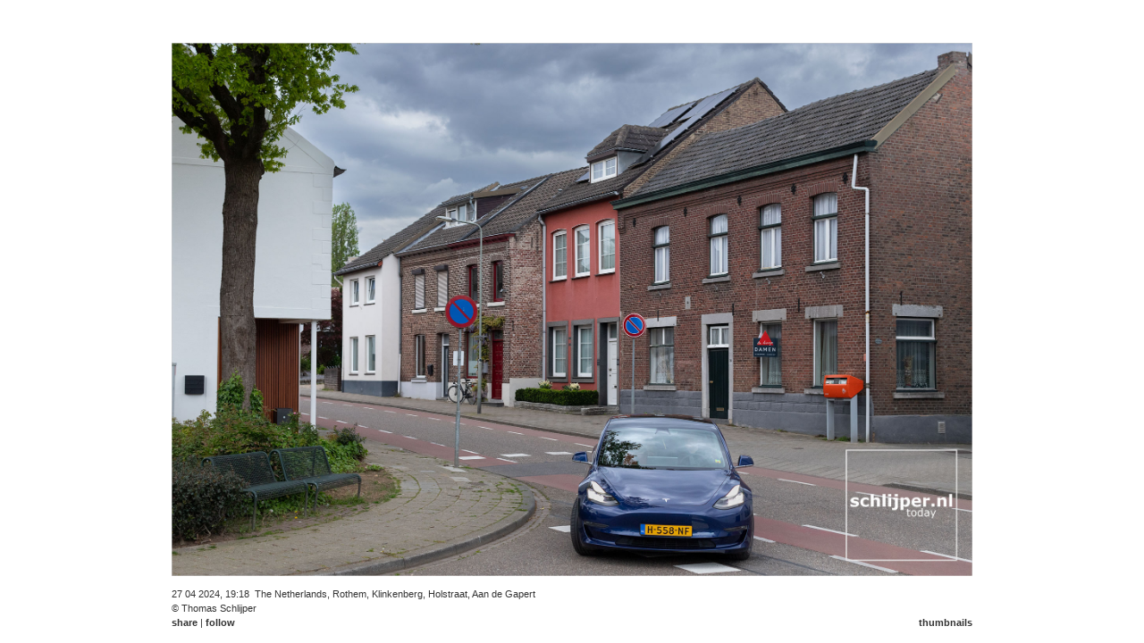

--- FILE ---
content_type: text/html;charset=UTF-8
request_url: https://schlijper.nl/search/holstraat/240427-img-1572-rothem-klinkenberg-aan-de-gapert.photo
body_size: 2972
content:



<!DOCTYPE HTML PUBLIC "-//W3C//DTD HTML 4.01//EN" "https://www.w3.org/TR/html4/strict.dtd"><html xmlns="https://www.w3.org/1999/xhtml">
    <head>
        
            

    
    <link media="screen" href="/ext/css-minified/schlijper.combined.minified.css" rel="stylesheet" type="text/css" />

    <!--[if IE]>
        <link media="screen" href="/ext/css-minified/ie.css" rel="stylesheet" type="text/css" />
    <![endif]-->



            <title>schlijper.nl today | search | holstraat | sat apr 27, 2024  19:18 | img 1572 rothem klinkenberg aan de gapert</title>
            <link href="/rss.cfm" type="application/rss+xml" rel="alternate" title="Sitewide RSS Feed" />
            
            
            <link rel="image_src" href="https://media.schlijper.nl/thumbnail/24/04/27/240427-img-1572-rothem-klinkenberg-aan-de-gapert.jpg" />
            
            
            <link rel="canonical" href="https://schlijper.nl/240427-img-1572-rothem-klinkenberg-aan-de-gapert.photo" />
            
                
            <meta name="robots" content="index,follow" />
            <meta name="description" content="27 04 2024, 19:18, The Netherlands, Rothem, Klinkenberg, Holstraat, Aan de Gapert&copy; Thomas Schlijper. Thomas Schlijper is a dutch freelance photographer based in Amsterdam. contact: thomas@schlijper.nl" />
            <meta name="keywords" content="img,1572,rothem,klinkenberg,aan,de,gapert,The Netherlands,Nederland,Rothem,Klinkenberg,Holstraat,Aan de Gapert,tesla,tesla model 3,houses,huizen,village,dorp,brievenbus" />
            <meta http-equiv="Content-Type" content="text/html; charset=utf-8" />
            <meta http-equiv="Cache-Control" content="public" />
            <meta name="apple-itunes-app" content="app-id=327540348">
            
            
            
            
            
            <meta name="y_key" content="5ea33b4df2c2f121" />      
            <meta name="google-site-verification" content="V3L5U3aNbBqRsRXjQnZgPVGLQ_41AfxJ0PRhOHSs6E8" />
            <meta name="msvalidate.01" content="E454F45387104BDC1F608590AA5C937D" />
            <!-- loadstorm-27622 -->
            
            
            
                <meta name="ICBM" content="50.878766666667,5.741866666667" />
                <meta name="geo.position" content="50.878766666667,5.741866666667" />
                <meta name="geo.placename" content="Klinkenberg, Holstraat, Aan de Gapert,Rothem,The Netherlands" />           
            
             
         
    </head>

        
    
    
        <body class="noJs">
        
            
	<div id="menu" class="ui-fade">
		
			<a 	href="/search/holstraat/240430-img-1806-rothem-holstraat.photo" 
				id="leftLink" 
				class="menuitembutton left ieRoundedCornerFix"
				title="Browse to previous photo">&#9664;</a>
			
		
		<a id="menuTodayLink" 	  href="/" 			 class="menuitem">today</a>
		<a id="menuArchiveLink"   href="/archive/" 	 class="menuitem">archive</a>
		<a id="menuPortfolioLink" href="/portfolio/" class="menuitem">portfolio</a>
		<a id="menuTagCloudLink"  href="/tagcloud/"  class="menuitem">tagcloud</a>
		<a id="menuSchlijperLink" href="/schlijper/" class="menuitem">schlijper</a>
		<a id="menuContactLink"   href="/contact/"   class="menuitem">contact</a>
				

		  
		
		
		
		<input    name="ss" 
		          id="ss" 
		          class="menuSearchBox javascriptonly ieRoundedCornerFix" 
		          value="holstraat" 
		          disabled="disabled"/>
        
		
			<a 	href="/search/holstraat/230902-img-4400-rothem-holstraat.photo" 
				id="rightLink" 
				class="menuitembutton right ieRoundedCornerFix"
				title="Browse to next photo">&#9654;</a>
			
		
	</div>


            
            <br/>
            
                              
            
                

    
    <div id="contentWrapper" class="noJs"> 
        
            
                
            
            
            
            

            
            <span itemscope itemtype="http://www.schema.org/Photograph">
                
                          
                    
                     
                        <div id="panoramaScrollWrapper" class="noJs">
                            <img src="https://media.schlijper.nl/high/24/04/27/240427-img-1572-rothem-klinkenberg-aan-de-gapert.jpg"
                                 itemprop="url" 
                                 id="content"
                                 class="noJs"
                                 style=""
                                 border="0" 
                                 title="img_1572 rothem klinkenberg aan de gapert"
                                 alt="Nederland, Rothem, April 27, 2024" />  
                        </div>                                
                       
                  
                    
                    
                    <br/>
                    
                    <div    id="contentDescriptionLeft" 
                            class="noJs" 
                            style="">
                        <span itemprop="datePublished" datetime="2024-04-27T19:18">
                            27 04 2024, 19:18</span><span itemprop="contentLocation" itemscope itemtype="http://www.schema.org/Place"><span itemprop="address" itemscope itemtype="http://www.schema.org/PostalAddress">&nbsp;
                                    <span itemprop="addressCountry">The Netherlands</span>,
                                    <span itemprop="addressLocality">Rothem</span>, 
                                    <span itemprop="streetAddress">Klinkenberg, Holstraat, Aan de Gapert</span>
                                
                            </span>
                            
                                
                                <span itemprop="geo" itemscope itemtype="http://schema.org/GeoCoordinates">
                                    <meta itemprop="latitude" content="50.878766666667" />
                                    <meta itemprop="longitude" content="5.741866666667" />
                                </span>
                            
                        </span>
                        <br/>
                        <div class="inlinediv">
                            
                            <span itemprop="author" itemscope itemtype="http://www.schema.org/Person">
                                
                                &copy; <span itemprop="name">Thomas Schlijper</span>
                            </span>
                        </div>
                        <div id="shareFollowBuyLinks" class="inlinediv">
                              <a id="shareLink"  class="javascriptonly" name="shareLink"  href="#">share</a> 
                            | <a id="followLink" class="javascriptonly" name="followLink" href="#">follow</a>
                            
                        </div>   
                        
                    </div>
                    
                    <div    id="contentDescriptionRight" 
                            class="noJs" 
                            style="">
                        <br/>
                        <br/>
                        
                         
                        <a id="thumbLink" href="/search/holstraat/240427-img-1572-rothem-klinkenberg-aan-de-gapert.thumb">thumbnails</a>
                    </div>             
                                
                
            </span>            
                    
    </div>
    
    <div id="popUpContent" style="visibility:hidden;">
        <div id="followPopUpContent">
            <a class="shareLikeFollowLink" id="followRsLink" href="/rss.cfm">RSS</a><br>
            <a class="shareLikeFollowLink" id="followIoLink" href="https://itunes.apple.com/nl/app/schlijper/id327540348?mt=8">iPhone/iPad</a><br>
            <a class="shareLikeFollowLink" id="followTwLink" href="https://twitter.com/schlijper">Twitter</a><br>
            <a class="shareLikeFollowLink" id="followFbLink" href="https://www.facebook.com/schlijpernl">Facebook</a><br>
        </div> 
        
        <div id="sharePopUpContent" style="min-height:90px;min-width:120px;">
            <a class="shareLikeFollowLink" id="shareLiLink" href="https://schlijper.nl/240427-img-1572-rothem-klinkenberg-aan-de-gapert.photo">link</a><br>
            
            <a class="shareLikeFollowLink" id="shareEmLink" href="/cdn-cgi/l/email-protection#[base64]">email</a><br>
            
            <div class="shareButtonLiWrapper">
                <script data-cfasync="false" src="/cdn-cgi/scripts/5c5dd728/cloudflare-static/email-decode.min.js"></script><script type="IN/Share" data-url="https://schlijper.nl/240427-img-1572-rothem-klinkenberg-aan-de-gapert.photo" data-counter="right"></script>
            </div>
            
            <div class="shareButtonTwWrapper">
                <a href="https://twitter.com/share" class="twitter-share-button"
                    id="shareTwLink"
                    data-url="https://schlijper.nl/240427-img-1572-rothem-klinkenberg-aan-de-gapert.photo"
                    data-via="schlijper"
                    data-text="Check out this photo on schlijper.nl:"
                    data-related="schlijper"
                    data-count="horizontal">tweet</a>
            </div>
            <div class="shareButtonFbWrapper">
                <fb:like href="https://schlijper.nl/240427-img-1572-rothem-klinkenberg-aan-de-gapert.photo"
                    send="false"
                    layout="button_count"
                    width="200"
                    show_faces="false"
                    font="verdana"></fb:like><br>
            </div>
            <div class="shareButtonGpWrapper">
                <g:plusone size="small" href="https://schlijper.nl/240427-img-1572-rothem-klinkenberg-aan-de-gapert.photo"></g:plusone>
            </div>
        </div>
    </div>
     
    <script language="JavaScript" type="text/javascript"> 
        
        
            
                pic1=new Image();
                pic1.src="https://media.schlijper.nl/high/24/04/30/240430-img-1806-rothem-holstraat.jpg"
                
        
            
                pic2=new Image();
                pic2.src="https://media.schlijper.nl/high/24/04/27/240427-img-1572-rothem-klinkenberg-aan-de-gapert.jpg"
                
        
            
                pic3=new Image();
                pic3.src="https://media.schlijper.nl/high/23/09/02/230902-img-4400-rothem-holstraat.jpg"
                
        
            
                pic4=new Image();
                pic4.src="https://media.schlijper.nl/high/23/09/02/230902-img-4399-rothem-holstraat.jpg"
                
        
    </script>
     

            
  
                
            
                
            

    
    <script type="text/javascript" language="JavaScript" >
        var gaAccountCode           =   'UA-16434417-1';
        var gaDomainName            =   'schlijper.nl';
        var prevUrl                 =   '/search/holstraat/240430-img-1806-rothem-holstraat.photo';
        var nextUrl                 =   '/search/holstraat/230902-img-4400-rothem-holstraat.photo';
        var currentMediaFileId      =   '240427-img-1572-rothem-klinkenberg-aan-de-gapert';
        var pageType                =   'media';
        var viewType                =   'photo';
        var canonicalUrl            =   'https://schlijper.nl/240427-img-1572-rothem-klinkenberg-aan-de-gapert.photo';
        var origThumbsPerPage       =   '40';
        
            var mediaOrigWidth      =   2048;
            var mediaOrigHeight     =   1365;
            var mediaSizeType       =   'h';
            var mediaOrigSizeType   =   'h';
             
    </script>

    
        
        <script type="text/javascript" language="javascript" src="/ext/js-minified/schlijper.combined.minified.js"></script>
 
        
        
               
        
    
    
    
       
        



            <!-- hook for facebook code -->
            <div id="fb-root"></div>
        <script defer src="https://static.cloudflareinsights.com/beacon.min.js/vcd15cbe7772f49c399c6a5babf22c1241717689176015" integrity="sha512-ZpsOmlRQV6y907TI0dKBHq9Md29nnaEIPlkf84rnaERnq6zvWvPUqr2ft8M1aS28oN72PdrCzSjY4U6VaAw1EQ==" data-cf-beacon='{"version":"2024.11.0","token":"59fce5fcbcf449708d7a6484f9aaf4b8","r":1,"server_timing":{"name":{"cfCacheStatus":true,"cfEdge":true,"cfExtPri":true,"cfL4":true,"cfOrigin":true,"cfSpeedBrain":true},"location_startswith":null}}' crossorigin="anonymous"></script>
</body>        
    
</html>


--- FILE ---
content_type: text/html; charset=utf-8
request_url: https://accounts.google.com/o/oauth2/postmessageRelay?parent=https%3A%2F%2Fschlijper.nl&jsh=m%3B%2F_%2Fscs%2Fabc-static%2F_%2Fjs%2Fk%3Dgapi.lb.en.2kN9-TZiXrM.O%2Fd%3D1%2Frs%3DAHpOoo_B4hu0FeWRuWHfxnZ3V0WubwN7Qw%2Fm%3D__features__
body_size: 163
content:
<!DOCTYPE html><html><head><title></title><meta http-equiv="content-type" content="text/html; charset=utf-8"><meta http-equiv="X-UA-Compatible" content="IE=edge"><meta name="viewport" content="width=device-width, initial-scale=1, minimum-scale=1, maximum-scale=1, user-scalable=0"><script src='https://ssl.gstatic.com/accounts/o/2580342461-postmessagerelay.js' nonce="CZJtKpg495FKSQ57WUgkJA"></script></head><body><script type="text/javascript" src="https://apis.google.com/js/rpc:shindig_random.js?onload=init" nonce="CZJtKpg495FKSQ57WUgkJA"></script></body></html>